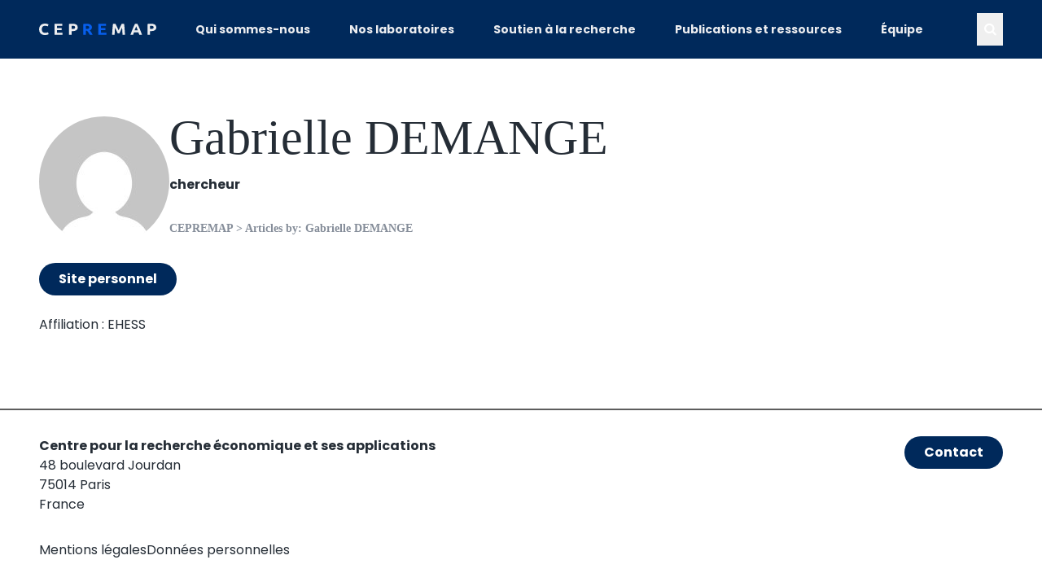

--- FILE ---
content_type: text/javascript
request_url: https://www.cepremap.fr/wp-content/themes/cepv2/assets/js/app.js
body_size: 261
content:
/*
Theme Name: CEPREMAP
Theme URI: http://www.cepremap.fr
Author: Julia Briend
Author URI: https://juliabr.com
Version: 1.0
*/

(function ($) {

	/* Count download */
	$('.btn-download').on('click', function (e) {
		$.ajax({
			type: 'POST',
			url: cep.ajaxurl,
			data: { action: 'download_file', file: $(this).attr('href') },
		});
	});

	/* Sticky sidebar */
	$('.left-content, .right-content').theiaStickySidebar({
		additionalMarginTop: 96,
	});

	if ($('#ajax-load-more').length) {
		$('.pagination').hide();
	}
})(jQuery);
